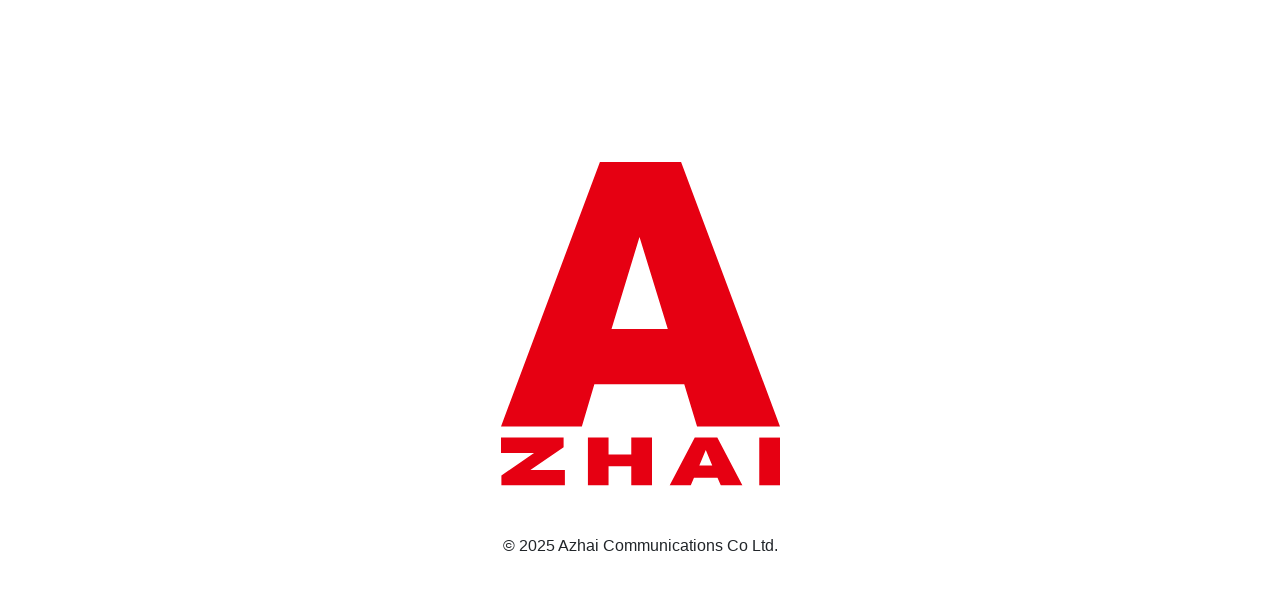

--- FILE ---
content_type: text/html; charset=UTF-8
request_url: https://www.azhai.co.jp/%E5%8C%BB%E7%99%82%E7%B3%BB%E3%82%A2%E3%83%97%E3%83%AA%E3%82%B1%E3%83%BC%E3%82%B7%E3%83%A7%E3%83%B3-%E8%84%B3%E8%A8%BA%E6%96%AD%E3%82%A4%E3%83%B3%E3%82%BF%E3%83%BC%E3%83%95%E3%82%A7%E3%82%A4%E3%82%B9.html
body_size: 1002
content:
<!doctype html>
<html lang="ja">
  <head>
    <meta charset="utf-8">
    <meta name="viewport" content="width=device-width, initial-scale=1">
    <meta name="description" content="東京都世田谷区駒沢にあるデザイン事務所。株式会社 Azhai CommunicationsのWebサイト。代表：久木田寛直の活動情報等を掲載しています。デザイン、イラストレーション、アニメーション、Web制作事業。STEM・STEAM教育研究＆事業" />
    <title>Azhai Communications Co Ltd. "株式会社 アザイコミュニケーションズ" 【東京/世田谷 : デザイン、イラストレーション、アニメーション、Web制作】</title>
    <link href="https://cdn.jsdelivr.net/npm/bootstrap@5.3.0/dist/css/bootstrap.min.css" rel="stylesheet" integrity="sha384-9ndCyUaIbzAi2FUVXJi0CjmCapSmO7SnpJef0486qhLnuZ2cdeRhO02iuK6FUUVM" crossorigin="anonymous">
<link rel="shortcut icon" href="https://www.azhai.co.jp/wordpress/wp-content/themes/Azhai2023/favicon.ico">
  <style>
    /* カスタムスタイルの追加 */
    body {
      display: flex;
      align-items: center;
      justify-content: center;
      height: 100vh;
      margin: 0;
      font-family: "Helvetica" ;
    }
      
  </style>
  </head>

<body>

<div class="container text-center">

<div class="col-12"><img src="https://www.azhai.co.jp/wordpress/wp-content/themes/Azhai2023/images/azhai_logo.svg" alt="株式会社 アザイ・コミュニケーションズ" class="w-25 img-fluid"/>
</div>





	
<div id="footer" class="mt-5">
<!--          footer[start]          -->
&copy; 2025 Azhai Communications Co Ltd.
<!--          footer[end]          -->
</div>

</div>

    <script src="https://cdn.jsdelivr.net/npm/bootstrap@5.3.0/dist/js/bootstrap.bundle.min.js" integrity="sha384-geWF76RCwLtnZ8qwWowPQNguL3RmwHVBC9FhGdlKrxdiJJigb/j/68SIy3Te4Bkz" crossorigin="anonymous"></script>

  </body>
</html>


--- FILE ---
content_type: image/svg+xml
request_url: https://www.azhai.co.jp/wordpress/wp-content/themes/Azhai2023/images/azhai_logo.svg
body_size: 900
content:
<?xml version="1.0" encoding="UTF-8"?>
<svg id="a" data-name="レイヤー 1" xmlns="http://www.w3.org/2000/svg" width="281.2" height="327" viewBox="0 0 281.2 327">
  <g>
    <polygon points="63.1 288.2 63.1 278.5 0 278.5 0 294 33.3 294 .4 316.9 .4 327 64.4 327 64.4 311.2 29.6 311.2 63.1 288.2" style="fill: #e60012; stroke-width: 0px;"/>
    <polygon points="131.3 295.5 108.4 295.5 108.4 278.5 87.6 278.5 87.6 327 108.4 327 108.4 307.4 131.3 307.4 131.3 327 152.2 327 152.2 278.5 131.3 278.5 131.3 295.5" style="fill: #e60012; stroke-width: 0px;"/>
    <rect x="260.3" y="278.5" width="20.9" height="48.5" style="fill: #e60012; stroke-width: 0px;"/>
    <path d="m181.5,0h-81.8L0,267.2h81.5l12.6-42.6h90.6l12.9,42.6h83.6L181.5,0Zm-70.1,168.7l28.2-92.9,28.5,92.9h-56.7Z" style="fill: #e60012; stroke-width: 0px;"/>
  </g>
  <path d="m218.1,278.5h-22.8l-25.4,48.5h21.3l3.3-8h23.7l3.4,8h21.8l-25.4-48.5Zm-18.2,28.3l6.5-15.8,6.5,15.8h-13Z" style="fill: #e60012; stroke-width: 0px;"/>
</svg>